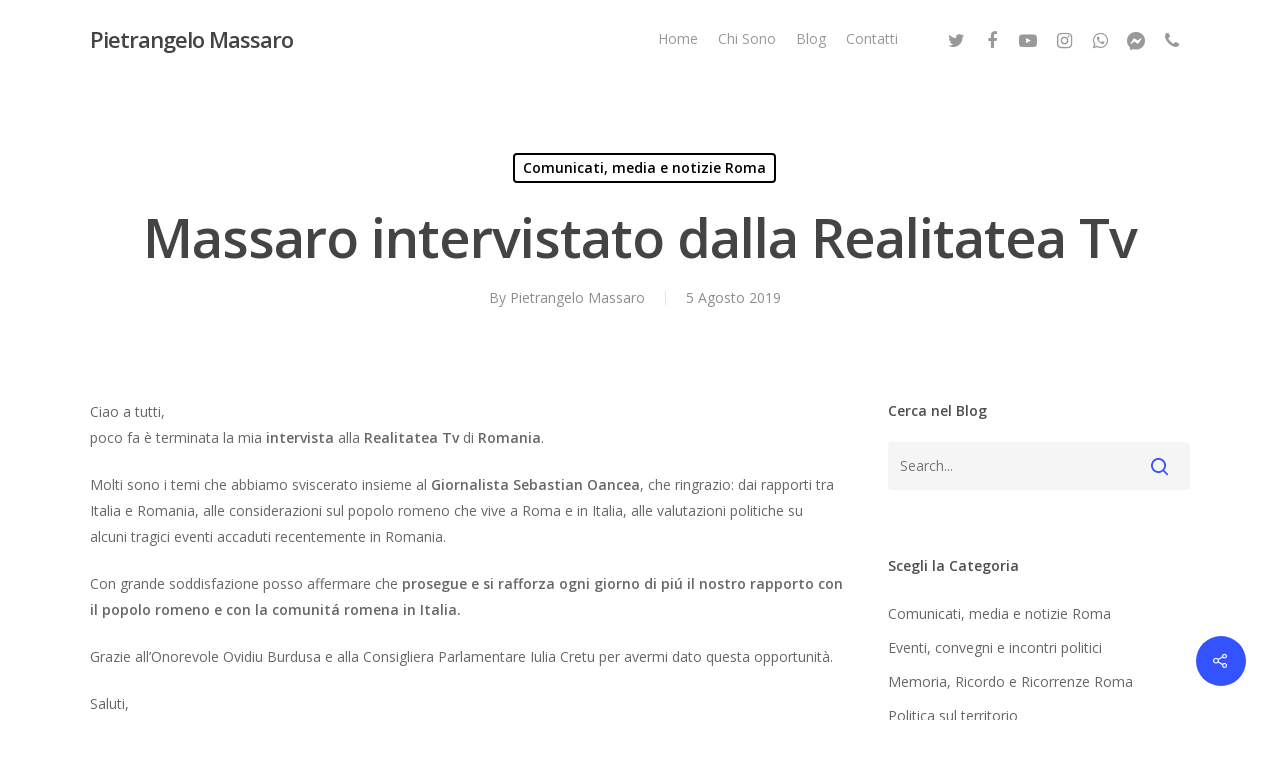

--- FILE ---
content_type: text/html; charset=UTF-8
request_url: https://www.pietrangelomassaro.it/intervistarealitateatv-realitateatv-romania/
body_size: 12897
content:
<!DOCTYPE html>

<html lang="it-IT" class="no-js">
<head>
	
	<meta charset="UTF-8">
	
	<meta name="viewport" content="width=device-width, initial-scale=1, maximum-scale=1, user-scalable=0" /><meta name='robots' content='index, follow, max-image-preview:large, max-snippet:-1, max-video-preview:-1' />
	<style>img:is([sizes="auto" i], [sizes^="auto," i]) { contain-intrinsic-size: 3000px 1500px }</style>
	
	<!-- This site is optimized with the Yoast SEO plugin v26.2 - https://yoast.com/wordpress/plugins/seo/ -->
	<title>Massaro intervistato dalla Realitatea Tv | Pietrangelo Massaro</title>
	<meta name="description" content="Intervista di Pietrangelo Massaro alla Realitatea Tv di Romania. Temi trattati: rapporti Italia Romania, comunità romena a Roma e in Italia." />
	<link rel="canonical" href="https://www.pietrangelomassaro.it/intervistarealitateatv-realitateatv-romania/" />
	<meta property="og:locale" content="it_IT" />
	<meta property="og:type" content="article" />
	<meta property="og:title" content="Massaro intervistato dalla Realitatea Tv | Pietrangelo Massaro" />
	<meta property="og:description" content="Intervista di Pietrangelo Massaro alla Realitatea Tv di Romania. Temi trattati: rapporti Italia Romania, comunità romena a Roma e in Italia." />
	<meta property="og:url" content="https://www.pietrangelomassaro.it/intervistarealitateatv-realitateatv-romania/" />
	<meta property="og:site_name" content="Pietrangelo Massaro" />
	<meta property="article:published_time" content="2019-08-05T14:52:38+00:00" />
	<meta property="article:modified_time" content="2020-12-14T06:29:28+00:00" />
	<meta property="og:image" content="https://www.pietrangelomassaro.it/wp-content/uploads/2019/08/Foto-Massaro-intervista-Realitatea-Tv-FILEminimizer.jpg" />
	<meta property="og:image:width" content="640" />
	<meta property="og:image:height" content="480" />
	<meta property="og:image:type" content="image/jpeg" />
	<meta name="author" content="Pietrangelo Massaro" />
	<meta name="twitter:card" content="summary_large_image" />
	<meta name="twitter:creator" content="@MassaroPiet" />
	<meta name="twitter:site" content="@MassaroPiet" />
	<meta name="twitter:label1" content="Scritto da" />
	<meta name="twitter:data1" content="Pietrangelo Massaro" />
	<meta name="twitter:label2" content="Tempo di lettura stimato" />
	<meta name="twitter:data2" content="1 minuto" />
	<!-- / Yoast SEO plugin. -->


<link rel='dns-prefetch' href='//fonts.googleapis.com' />
<link rel="alternate" type="application/rss+xml" title="Pietrangelo Massaro &raquo; Feed" href="https://www.pietrangelomassaro.it/feed/" />
<link rel="alternate" type="application/rss+xml" title="Pietrangelo Massaro &raquo; Feed dei commenti" href="https://www.pietrangelomassaro.it/comments/feed/" />
<link rel="alternate" type="text/calendar" title="Pietrangelo Massaro &raquo; iCal Feed" href="https://www.pietrangelomassaro.it/events/?ical=1" />
<script type="text/javascript">
/* <![CDATA[ */
window._wpemojiSettings = {"baseUrl":"https:\/\/s.w.org\/images\/core\/emoji\/16.0.1\/72x72\/","ext":".png","svgUrl":"https:\/\/s.w.org\/images\/core\/emoji\/16.0.1\/svg\/","svgExt":".svg","source":{"concatemoji":"https:\/\/www.pietrangelomassaro.it\/wp-includes\/js\/wp-emoji-release.min.js?ver=6.8.3"}};
/*! This file is auto-generated */
!function(s,n){var o,i,e;function c(e){try{var t={supportTests:e,timestamp:(new Date).valueOf()};sessionStorage.setItem(o,JSON.stringify(t))}catch(e){}}function p(e,t,n){e.clearRect(0,0,e.canvas.width,e.canvas.height),e.fillText(t,0,0);var t=new Uint32Array(e.getImageData(0,0,e.canvas.width,e.canvas.height).data),a=(e.clearRect(0,0,e.canvas.width,e.canvas.height),e.fillText(n,0,0),new Uint32Array(e.getImageData(0,0,e.canvas.width,e.canvas.height).data));return t.every(function(e,t){return e===a[t]})}function u(e,t){e.clearRect(0,0,e.canvas.width,e.canvas.height),e.fillText(t,0,0);for(var n=e.getImageData(16,16,1,1),a=0;a<n.data.length;a++)if(0!==n.data[a])return!1;return!0}function f(e,t,n,a){switch(t){case"flag":return n(e,"\ud83c\udff3\ufe0f\u200d\u26a7\ufe0f","\ud83c\udff3\ufe0f\u200b\u26a7\ufe0f")?!1:!n(e,"\ud83c\udde8\ud83c\uddf6","\ud83c\udde8\u200b\ud83c\uddf6")&&!n(e,"\ud83c\udff4\udb40\udc67\udb40\udc62\udb40\udc65\udb40\udc6e\udb40\udc67\udb40\udc7f","\ud83c\udff4\u200b\udb40\udc67\u200b\udb40\udc62\u200b\udb40\udc65\u200b\udb40\udc6e\u200b\udb40\udc67\u200b\udb40\udc7f");case"emoji":return!a(e,"\ud83e\udedf")}return!1}function g(e,t,n,a){var r="undefined"!=typeof WorkerGlobalScope&&self instanceof WorkerGlobalScope?new OffscreenCanvas(300,150):s.createElement("canvas"),o=r.getContext("2d",{willReadFrequently:!0}),i=(o.textBaseline="top",o.font="600 32px Arial",{});return e.forEach(function(e){i[e]=t(o,e,n,a)}),i}function t(e){var t=s.createElement("script");t.src=e,t.defer=!0,s.head.appendChild(t)}"undefined"!=typeof Promise&&(o="wpEmojiSettingsSupports",i=["flag","emoji"],n.supports={everything:!0,everythingExceptFlag:!0},e=new Promise(function(e){s.addEventListener("DOMContentLoaded",e,{once:!0})}),new Promise(function(t){var n=function(){try{var e=JSON.parse(sessionStorage.getItem(o));if("object"==typeof e&&"number"==typeof e.timestamp&&(new Date).valueOf()<e.timestamp+604800&&"object"==typeof e.supportTests)return e.supportTests}catch(e){}return null}();if(!n){if("undefined"!=typeof Worker&&"undefined"!=typeof OffscreenCanvas&&"undefined"!=typeof URL&&URL.createObjectURL&&"undefined"!=typeof Blob)try{var e="postMessage("+g.toString()+"("+[JSON.stringify(i),f.toString(),p.toString(),u.toString()].join(",")+"));",a=new Blob([e],{type:"text/javascript"}),r=new Worker(URL.createObjectURL(a),{name:"wpTestEmojiSupports"});return void(r.onmessage=function(e){c(n=e.data),r.terminate(),t(n)})}catch(e){}c(n=g(i,f,p,u))}t(n)}).then(function(e){for(var t in e)n.supports[t]=e[t],n.supports.everything=n.supports.everything&&n.supports[t],"flag"!==t&&(n.supports.everythingExceptFlag=n.supports.everythingExceptFlag&&n.supports[t]);n.supports.everythingExceptFlag=n.supports.everythingExceptFlag&&!n.supports.flag,n.DOMReady=!1,n.readyCallback=function(){n.DOMReady=!0}}).then(function(){return e}).then(function(){var e;n.supports.everything||(n.readyCallback(),(e=n.source||{}).concatemoji?t(e.concatemoji):e.wpemoji&&e.twemoji&&(t(e.twemoji),t(e.wpemoji)))}))}((window,document),window._wpemojiSettings);
/* ]]> */
</script>
<link rel='stylesheet' id='twb-open-sans-css' href='https://fonts.googleapis.com/css?family=Open+Sans%3A300%2C400%2C500%2C600%2C700%2C800&#038;display=swap&#038;ver=6.8.3' type='text/css' media='all' />
<link rel='stylesheet' id='twb-global-css' href='https://www.pietrangelomassaro.it/wp-content/plugins/wd-instagram-feed/booster/assets/css/global.css?ver=1.0.0' type='text/css' media='all' />
<style id='wp-emoji-styles-inline-css' type='text/css'>

	img.wp-smiley, img.emoji {
		display: inline !important;
		border: none !important;
		box-shadow: none !important;
		height: 1em !important;
		width: 1em !important;
		margin: 0 0.07em !important;
		vertical-align: -0.1em !important;
		background: none !important;
		padding: 0 !important;
	}
</style>
<link rel='stylesheet' id='wp-block-library-css' href='https://www.pietrangelomassaro.it/wp-includes/css/dist/block-library/style.min.css?ver=6.8.3' type='text/css' media='all' />
<style id='classic-theme-styles-inline-css' type='text/css'>
/*! This file is auto-generated */
.wp-block-button__link{color:#fff;background-color:#32373c;border-radius:9999px;box-shadow:none;text-decoration:none;padding:calc(.667em + 2px) calc(1.333em + 2px);font-size:1.125em}.wp-block-file__button{background:#32373c;color:#fff;text-decoration:none}
</style>
<style id='global-styles-inline-css' type='text/css'>
:root{--wp--preset--aspect-ratio--square: 1;--wp--preset--aspect-ratio--4-3: 4/3;--wp--preset--aspect-ratio--3-4: 3/4;--wp--preset--aspect-ratio--3-2: 3/2;--wp--preset--aspect-ratio--2-3: 2/3;--wp--preset--aspect-ratio--16-9: 16/9;--wp--preset--aspect-ratio--9-16: 9/16;--wp--preset--color--black: #000000;--wp--preset--color--cyan-bluish-gray: #abb8c3;--wp--preset--color--white: #ffffff;--wp--preset--color--pale-pink: #f78da7;--wp--preset--color--vivid-red: #cf2e2e;--wp--preset--color--luminous-vivid-orange: #ff6900;--wp--preset--color--luminous-vivid-amber: #fcb900;--wp--preset--color--light-green-cyan: #7bdcb5;--wp--preset--color--vivid-green-cyan: #00d084;--wp--preset--color--pale-cyan-blue: #8ed1fc;--wp--preset--color--vivid-cyan-blue: #0693e3;--wp--preset--color--vivid-purple: #9b51e0;--wp--preset--gradient--vivid-cyan-blue-to-vivid-purple: linear-gradient(135deg,rgba(6,147,227,1) 0%,rgb(155,81,224) 100%);--wp--preset--gradient--light-green-cyan-to-vivid-green-cyan: linear-gradient(135deg,rgb(122,220,180) 0%,rgb(0,208,130) 100%);--wp--preset--gradient--luminous-vivid-amber-to-luminous-vivid-orange: linear-gradient(135deg,rgba(252,185,0,1) 0%,rgba(255,105,0,1) 100%);--wp--preset--gradient--luminous-vivid-orange-to-vivid-red: linear-gradient(135deg,rgba(255,105,0,1) 0%,rgb(207,46,46) 100%);--wp--preset--gradient--very-light-gray-to-cyan-bluish-gray: linear-gradient(135deg,rgb(238,238,238) 0%,rgb(169,184,195) 100%);--wp--preset--gradient--cool-to-warm-spectrum: linear-gradient(135deg,rgb(74,234,220) 0%,rgb(151,120,209) 20%,rgb(207,42,186) 40%,rgb(238,44,130) 60%,rgb(251,105,98) 80%,rgb(254,248,76) 100%);--wp--preset--gradient--blush-light-purple: linear-gradient(135deg,rgb(255,206,236) 0%,rgb(152,150,240) 100%);--wp--preset--gradient--blush-bordeaux: linear-gradient(135deg,rgb(254,205,165) 0%,rgb(254,45,45) 50%,rgb(107,0,62) 100%);--wp--preset--gradient--luminous-dusk: linear-gradient(135deg,rgb(255,203,112) 0%,rgb(199,81,192) 50%,rgb(65,88,208) 100%);--wp--preset--gradient--pale-ocean: linear-gradient(135deg,rgb(255,245,203) 0%,rgb(182,227,212) 50%,rgb(51,167,181) 100%);--wp--preset--gradient--electric-grass: linear-gradient(135deg,rgb(202,248,128) 0%,rgb(113,206,126) 100%);--wp--preset--gradient--midnight: linear-gradient(135deg,rgb(2,3,129) 0%,rgb(40,116,252) 100%);--wp--preset--font-size--small: 13px;--wp--preset--font-size--medium: 20px;--wp--preset--font-size--large: 36px;--wp--preset--font-size--x-large: 42px;--wp--preset--spacing--20: 0.44rem;--wp--preset--spacing--30: 0.67rem;--wp--preset--spacing--40: 1rem;--wp--preset--spacing--50: 1.5rem;--wp--preset--spacing--60: 2.25rem;--wp--preset--spacing--70: 3.38rem;--wp--preset--spacing--80: 5.06rem;--wp--preset--shadow--natural: 6px 6px 9px rgba(0, 0, 0, 0.2);--wp--preset--shadow--deep: 12px 12px 50px rgba(0, 0, 0, 0.4);--wp--preset--shadow--sharp: 6px 6px 0px rgba(0, 0, 0, 0.2);--wp--preset--shadow--outlined: 6px 6px 0px -3px rgba(255, 255, 255, 1), 6px 6px rgba(0, 0, 0, 1);--wp--preset--shadow--crisp: 6px 6px 0px rgba(0, 0, 0, 1);}:where(.is-layout-flex){gap: 0.5em;}:where(.is-layout-grid){gap: 0.5em;}body .is-layout-flex{display: flex;}.is-layout-flex{flex-wrap: wrap;align-items: center;}.is-layout-flex > :is(*, div){margin: 0;}body .is-layout-grid{display: grid;}.is-layout-grid > :is(*, div){margin: 0;}:where(.wp-block-columns.is-layout-flex){gap: 2em;}:where(.wp-block-columns.is-layout-grid){gap: 2em;}:where(.wp-block-post-template.is-layout-flex){gap: 1.25em;}:where(.wp-block-post-template.is-layout-grid){gap: 1.25em;}.has-black-color{color: var(--wp--preset--color--black) !important;}.has-cyan-bluish-gray-color{color: var(--wp--preset--color--cyan-bluish-gray) !important;}.has-white-color{color: var(--wp--preset--color--white) !important;}.has-pale-pink-color{color: var(--wp--preset--color--pale-pink) !important;}.has-vivid-red-color{color: var(--wp--preset--color--vivid-red) !important;}.has-luminous-vivid-orange-color{color: var(--wp--preset--color--luminous-vivid-orange) !important;}.has-luminous-vivid-amber-color{color: var(--wp--preset--color--luminous-vivid-amber) !important;}.has-light-green-cyan-color{color: var(--wp--preset--color--light-green-cyan) !important;}.has-vivid-green-cyan-color{color: var(--wp--preset--color--vivid-green-cyan) !important;}.has-pale-cyan-blue-color{color: var(--wp--preset--color--pale-cyan-blue) !important;}.has-vivid-cyan-blue-color{color: var(--wp--preset--color--vivid-cyan-blue) !important;}.has-vivid-purple-color{color: var(--wp--preset--color--vivid-purple) !important;}.has-black-background-color{background-color: var(--wp--preset--color--black) !important;}.has-cyan-bluish-gray-background-color{background-color: var(--wp--preset--color--cyan-bluish-gray) !important;}.has-white-background-color{background-color: var(--wp--preset--color--white) !important;}.has-pale-pink-background-color{background-color: var(--wp--preset--color--pale-pink) !important;}.has-vivid-red-background-color{background-color: var(--wp--preset--color--vivid-red) !important;}.has-luminous-vivid-orange-background-color{background-color: var(--wp--preset--color--luminous-vivid-orange) !important;}.has-luminous-vivid-amber-background-color{background-color: var(--wp--preset--color--luminous-vivid-amber) !important;}.has-light-green-cyan-background-color{background-color: var(--wp--preset--color--light-green-cyan) !important;}.has-vivid-green-cyan-background-color{background-color: var(--wp--preset--color--vivid-green-cyan) !important;}.has-pale-cyan-blue-background-color{background-color: var(--wp--preset--color--pale-cyan-blue) !important;}.has-vivid-cyan-blue-background-color{background-color: var(--wp--preset--color--vivid-cyan-blue) !important;}.has-vivid-purple-background-color{background-color: var(--wp--preset--color--vivid-purple) !important;}.has-black-border-color{border-color: var(--wp--preset--color--black) !important;}.has-cyan-bluish-gray-border-color{border-color: var(--wp--preset--color--cyan-bluish-gray) !important;}.has-white-border-color{border-color: var(--wp--preset--color--white) !important;}.has-pale-pink-border-color{border-color: var(--wp--preset--color--pale-pink) !important;}.has-vivid-red-border-color{border-color: var(--wp--preset--color--vivid-red) !important;}.has-luminous-vivid-orange-border-color{border-color: var(--wp--preset--color--luminous-vivid-orange) !important;}.has-luminous-vivid-amber-border-color{border-color: var(--wp--preset--color--luminous-vivid-amber) !important;}.has-light-green-cyan-border-color{border-color: var(--wp--preset--color--light-green-cyan) !important;}.has-vivid-green-cyan-border-color{border-color: var(--wp--preset--color--vivid-green-cyan) !important;}.has-pale-cyan-blue-border-color{border-color: var(--wp--preset--color--pale-cyan-blue) !important;}.has-vivid-cyan-blue-border-color{border-color: var(--wp--preset--color--vivid-cyan-blue) !important;}.has-vivid-purple-border-color{border-color: var(--wp--preset--color--vivid-purple) !important;}.has-vivid-cyan-blue-to-vivid-purple-gradient-background{background: var(--wp--preset--gradient--vivid-cyan-blue-to-vivid-purple) !important;}.has-light-green-cyan-to-vivid-green-cyan-gradient-background{background: var(--wp--preset--gradient--light-green-cyan-to-vivid-green-cyan) !important;}.has-luminous-vivid-amber-to-luminous-vivid-orange-gradient-background{background: var(--wp--preset--gradient--luminous-vivid-amber-to-luminous-vivid-orange) !important;}.has-luminous-vivid-orange-to-vivid-red-gradient-background{background: var(--wp--preset--gradient--luminous-vivid-orange-to-vivid-red) !important;}.has-very-light-gray-to-cyan-bluish-gray-gradient-background{background: var(--wp--preset--gradient--very-light-gray-to-cyan-bluish-gray) !important;}.has-cool-to-warm-spectrum-gradient-background{background: var(--wp--preset--gradient--cool-to-warm-spectrum) !important;}.has-blush-light-purple-gradient-background{background: var(--wp--preset--gradient--blush-light-purple) !important;}.has-blush-bordeaux-gradient-background{background: var(--wp--preset--gradient--blush-bordeaux) !important;}.has-luminous-dusk-gradient-background{background: var(--wp--preset--gradient--luminous-dusk) !important;}.has-pale-ocean-gradient-background{background: var(--wp--preset--gradient--pale-ocean) !important;}.has-electric-grass-gradient-background{background: var(--wp--preset--gradient--electric-grass) !important;}.has-midnight-gradient-background{background: var(--wp--preset--gradient--midnight) !important;}.has-small-font-size{font-size: var(--wp--preset--font-size--small) !important;}.has-medium-font-size{font-size: var(--wp--preset--font-size--medium) !important;}.has-large-font-size{font-size: var(--wp--preset--font-size--large) !important;}.has-x-large-font-size{font-size: var(--wp--preset--font-size--x-large) !important;}
:where(.wp-block-post-template.is-layout-flex){gap: 1.25em;}:where(.wp-block-post-template.is-layout-grid){gap: 1.25em;}
:where(.wp-block-columns.is-layout-flex){gap: 2em;}:where(.wp-block-columns.is-layout-grid){gap: 2em;}
:root :where(.wp-block-pullquote){font-size: 1.5em;line-height: 1.6;}
</style>
<link rel='stylesheet' id='fvp-frontend-css' href='https://www.pietrangelomassaro.it/wp-content/plugins/featured-video-plus/styles/frontend.css?ver=2.3.3' type='text/css' media='all' />
<link rel='stylesheet' id='salient-social-css' href='https://www.pietrangelomassaro.it/wp-content/plugins/salient-social/css/style.css?ver=1.1' type='text/css' media='all' />
<style id='salient-social-inline-css' type='text/css'>

  .sharing-default-minimal .nectar-love.loved,
  body .nectar-social[data-color-override="override"].fixed > a:before, 
  body .nectar-social[data-color-override="override"].fixed .nectar-social-inner a,
  .sharing-default-minimal .nectar-social[data-color-override="override"] .nectar-social-inner a:hover {
    background-color: #3452ff;
  }
  .nectar-social.hover .nectar-love.loved,
  .nectar-social.hover > .nectar-love-button a:hover,
  .nectar-social[data-color-override="override"].hover > div a:hover,
  #single-below-header .nectar-social[data-color-override="override"].hover > div a:hover,
  .nectar-social[data-color-override="override"].hover .share-btn:hover,
  .sharing-default-minimal .nectar-social[data-color-override="override"] .nectar-social-inner a {
    border-color: #3452ff;
  }
  #single-below-header .nectar-social.hover .nectar-love.loved i,
  #single-below-header .nectar-social.hover[data-color-override="override"] a:hover,
  #single-below-header .nectar-social.hover[data-color-override="override"] a:hover i,
  #single-below-header .nectar-social.hover .nectar-love-button a:hover i,
  .nectar-love:hover i,
  .hover .nectar-love:hover .total_loves,
  .nectar-love.loved i,
  .nectar-social.hover .nectar-love.loved .total_loves,
  .nectar-social.hover .share-btn:hover, 
  .nectar-social[data-color-override="override"].hover .nectar-social-inner a:hover,
  .nectar-social[data-color-override="override"].hover > div:hover span,
  .sharing-default-minimal .nectar-social[data-color-override="override"] .nectar-social-inner a:not(:hover) i,
  .sharing-default-minimal .nectar-social[data-color-override="override"] .nectar-social-inner a:not(:hover) {
    color: #3452ff;
  }
</style>
<link rel='stylesheet' id='font-awesome-css' href='https://www.pietrangelomassaro.it/wp-content/themes/salient/css/font-awesome.min.css?ver=4.6.4' type='text/css' media='all' />
<link rel='stylesheet' id='salient-grid-system-css' href='https://www.pietrangelomassaro.it/wp-content/themes/salient/css/grid-system.css?ver=12.1.3' type='text/css' media='all' />
<link rel='stylesheet' id='main-styles-css' href='https://www.pietrangelomassaro.it/wp-content/themes/salient/css/style.css?ver=12.1.3' type='text/css' media='all' />
<link rel='stylesheet' id='nectar-single-styles-css' href='https://www.pietrangelomassaro.it/wp-content/themes/salient/css/single.css?ver=12.1.3' type='text/css' media='all' />
<link rel='stylesheet' id='nectar-element-recent-posts-css' href='https://www.pietrangelomassaro.it/wp-content/themes/salient/css/elements/element-recent-posts.css?ver=12.1.3' type='text/css' media='all' />
<link rel='stylesheet' id='fancyBox-css' href='https://www.pietrangelomassaro.it/wp-content/themes/salient/css/plugins/jquery.fancybox.css?ver=3.3.1' type='text/css' media='all' />
<link rel='stylesheet' id='nectar_default_font_open_sans-css' href='https://fonts.googleapis.com/css?family=Open+Sans%3A300%2C400%2C600%2C700&#038;subset=latin%2Clatin-ext' type='text/css' media='all' />
<link rel='stylesheet' id='responsive-css' href='https://www.pietrangelomassaro.it/wp-content/themes/salient/css/responsive.css?ver=12.1.3' type='text/css' media='all' />
<link rel='stylesheet' id='skin-material-css' href='https://www.pietrangelomassaro.it/wp-content/themes/salient/css/skin-material.css?ver=12.1.3' type='text/css' media='all' />
<link rel='stylesheet' id='dynamic-css-css' href='https://www.pietrangelomassaro.it/wp-content/themes/salient/css/salient-dynamic-styles.css?ver=63765' type='text/css' media='all' />
<style id='dynamic-css-inline-css' type='text/css'>
#page-header-bg h1,#page-header-bg .subheader,.nectar-box-roll .overlaid-content h1,.nectar-box-roll .overlaid-content .subheader,#page-header-bg #portfolio-nav a i,body .section-title #portfolio-nav a:hover i,.page-header-no-bg h1,.page-header-no-bg span,#page-header-bg #portfolio-nav a i,#page-header-bg span,#page-header-bg #single-below-header a:hover,#page-header-bg #single-below-header a:focus,#page-header-bg.fullscreen-header .author-section a{color:#ffffff!important;}body #page-header-bg .pinterest-share i,body #page-header-bg .facebook-share i,body #page-header-bg .linkedin-share i,body #page-header-bg .twitter-share i,body #page-header-bg .google-plus-share i,body #page-header-bg .icon-salient-heart,body #page-header-bg .icon-salient-heart-2{color:#ffffff;}#page-header-bg[data-post-hs="default_minimal"] .inner-wrap > a:not(:hover){color:#ffffff;border-color:rgba(255,255,255,0.4);}.single #page-header-bg #single-below-header > span{border-color:rgba(255,255,255,0.4);}body .section-title #portfolio-nav a:hover i{opacity:0.75;}.single #page-header-bg .blog-title #single-meta .nectar-social.hover > div a,.single #page-header-bg .blog-title #single-meta > div a,.single #page-header-bg .blog-title #single-meta ul .n-shortcode a,#page-header-bg .blog-title #single-meta .nectar-social.hover .share-btn{border-color:rgba(255,255,255,0.4);}.single #page-header-bg .blog-title #single-meta .nectar-social.hover > div a:hover,#page-header-bg .blog-title #single-meta .nectar-social.hover .share-btn:hover,.single #page-header-bg .blog-title #single-meta div > a:hover,.single #page-header-bg .blog-title #single-meta ul .n-shortcode a:hover,.single #page-header-bg .blog-title #single-meta ul li:not(.meta-share-count):hover > a{border-color:rgba(255,255,255,1);}.single #page-header-bg #single-meta div span,.single #page-header-bg #single-meta > div a,.single #page-header-bg #single-meta > div i{color:#ffffff!important;}.single #page-header-bg #single-meta ul .meta-share-count .nectar-social a i{color:rgba(255,255,255,0.7)!important;}.single #page-header-bg #single-meta ul .meta-share-count .nectar-social a:hover i{color:rgba(255,255,255,1)!important;}@media only screen and (min-width:1000px){body #ajax-content-wrap.no-scroll{min-height:calc(100vh - 78px);height:calc(100vh - 78px)!important;}}@media only screen and (min-width:1000px){#page-header-wrap.fullscreen-header,#page-header-wrap.fullscreen-header #page-header-bg,html:not(.nectar-box-roll-loaded) .nectar-box-roll > #page-header-bg.fullscreen-header,.nectar_fullscreen_zoom_recent_projects,#nectar_fullscreen_rows:not(.afterLoaded) > div{height:calc(100vh - 77px);}.wpb_row.vc_row-o-full-height.top-level,.wpb_row.vc_row-o-full-height.top-level > .col.span_12{min-height:calc(100vh - 77px);}html:not(.nectar-box-roll-loaded) .nectar-box-roll > #page-header-bg.fullscreen-header{top:78px;}.nectar-slider-wrap[data-fullscreen="true"]:not(.loaded),.nectar-slider-wrap[data-fullscreen="true"]:not(.loaded) .swiper-container{height:calc(100vh - 76px)!important;}.admin-bar .nectar-slider-wrap[data-fullscreen="true"]:not(.loaded),.admin-bar .nectar-slider-wrap[data-fullscreen="true"]:not(.loaded) .swiper-container{height:calc(100vh - 76px - 32px)!important;}}#nectar_fullscreen_rows{background-color:;}
</style>
<script type="text/javascript" src="https://www.pietrangelomassaro.it/wp-includes/js/jquery/jquery.min.js?ver=3.7.1" id="jquery-core-js"></script>
<script type="text/javascript" src="https://www.pietrangelomassaro.it/wp-includes/js/jquery/jquery-migrate.min.js?ver=3.4.1" id="jquery-migrate-js"></script>
<script type="text/javascript" src="https://www.pietrangelomassaro.it/wp-content/plugins/wd-instagram-feed/booster/assets/js/circle-progress.js?ver=1.2.2" id="twb-circle-js"></script>
<script type="text/javascript" id="twb-global-js-extra">
/* <![CDATA[ */
var twb = {"nonce":"6fb053bba9","ajax_url":"https:\/\/www.pietrangelomassaro.it\/wp-admin\/admin-ajax.php","plugin_url":"https:\/\/www.pietrangelomassaro.it\/wp-content\/plugins\/wd-instagram-feed\/booster","href":"https:\/\/www.pietrangelomassaro.it\/wp-admin\/admin.php?page=twb_instagram-feed"};
var twb = {"nonce":"6fb053bba9","ajax_url":"https:\/\/www.pietrangelomassaro.it\/wp-admin\/admin-ajax.php","plugin_url":"https:\/\/www.pietrangelomassaro.it\/wp-content\/plugins\/wd-instagram-feed\/booster","href":"https:\/\/www.pietrangelomassaro.it\/wp-admin\/admin.php?page=twb_instagram-feed"};
/* ]]> */
</script>
<script type="text/javascript" src="https://www.pietrangelomassaro.it/wp-content/plugins/wd-instagram-feed/booster/assets/js/global.js?ver=1.0.0" id="twb-global-js"></script>
<script type="text/javascript" src="https://www.pietrangelomassaro.it/wp-content/plugins/featured-video-plus/js/jquery.fitvids.min.js?ver=master-2015-08" id="jquery.fitvids-js"></script>
<script type="text/javascript" id="fvp-frontend-js-extra">
/* <![CDATA[ */
var fvpdata = {"ajaxurl":"https:\/\/www.pietrangelomassaro.it\/wp-admin\/admin-ajax.php","nonce":"572607ada0","fitvids":"1","dynamic":"","overlay":"","opacity":"0.75","color":"b","width":"640"};
/* ]]> */
</script>
<script type="text/javascript" src="https://www.pietrangelomassaro.it/wp-content/plugins/featured-video-plus/js/frontend.min.js?ver=2.3.3" id="fvp-frontend-js"></script>
<link rel="https://api.w.org/" href="https://www.pietrangelomassaro.it/wp-json/" /><link rel="alternate" title="JSON" type="application/json" href="https://www.pietrangelomassaro.it/wp-json/wp/v2/posts/2668" /><link rel="EditURI" type="application/rsd+xml" title="RSD" href="https://www.pietrangelomassaro.it/xmlrpc.php?rsd" />
<meta name="generator" content="WordPress 6.8.3" />
<link rel='shortlink' href='https://www.pietrangelomassaro.it/?p=2668' />
<link rel="alternate" title="oEmbed (JSON)" type="application/json+oembed" href="https://www.pietrangelomassaro.it/wp-json/oembed/1.0/embed?url=https%3A%2F%2Fwww.pietrangelomassaro.it%2Fintervistarealitateatv-realitateatv-romania%2F" />
<link rel="alternate" title="oEmbed (XML)" type="text/xml+oembed" href="https://www.pietrangelomassaro.it/wp-json/oembed/1.0/embed?url=https%3A%2F%2Fwww.pietrangelomassaro.it%2Fintervistarealitateatv-realitateatv-romania%2F&#038;format=xml" />

		<!-- Google Tag Manager -->
		<script>(function(w,d,s,l,i){w[l]=w[l]||[];w[l].push({'gtm.start':new Date().getTime(),event:'gtm.js'});var f=d.getElementsByTagName(s)[0],j=d.createElement(s);j.async=true;j.src="https://baxqmjjo.euo.stape.net/CLjbaxqmjjo.js?"+i;f.parentNode.insertBefore(j,f);})(window,document,'script','dataLayer','lc=aWQ9R1RNLU43NFdOSEM3&amp;sort=desc');</script>
		<!-- End Google Tag Manager -->
		<meta name="tec-api-version" content="v1"><meta name="tec-api-origin" content="https://www.pietrangelomassaro.it"><link rel="alternate" href="https://www.pietrangelomassaro.it/wp-json/tribe/events/v1/" /><script type="text/javascript"> var root = document.getElementsByTagName( "html" )[0]; root.setAttribute( "class", "js" ); </script><meta name="generator" content="Powered by WPBakery Page Builder - drag and drop page builder for WordPress."/>
<link rel="icon" href="https://www.pietrangelomassaro.it/wp-content/uploads/2018/09/cropped-pitrangelo_massaro_512x512-32x32.png" sizes="32x32" />
<link rel="icon" href="https://www.pietrangelomassaro.it/wp-content/uploads/2018/09/cropped-pitrangelo_massaro_512x512-192x192.png" sizes="192x192" />
<link rel="apple-touch-icon" href="https://www.pietrangelomassaro.it/wp-content/uploads/2018/09/cropped-pitrangelo_massaro_512x512-180x180.png" />
<meta name="msapplication-TileImage" content="https://www.pietrangelomassaro.it/wp-content/uploads/2018/09/cropped-pitrangelo_massaro_512x512-270x270.png" />
<noscript><style> .wpb_animate_when_almost_visible { opacity: 1; }</style></noscript>	
</head>


<body class="wp-singular post-template-default single single-post postid-2668 single-format-standard wp-theme-salient tribe-no-js page-template-salient material wpb-js-composer js-comp-ver-6.4.1 vc_responsive" data-footer-reveal="false" data-footer-reveal-shadow="none" data-header-format="default" data-body-border="off" data-boxed-style="" data-header-breakpoint="1000" data-dropdown-style="minimal" data-cae="easeOutCubic" data-cad="750" data-megamenu-width="contained" data-aie="none" data-ls="fancybox" data-apte="standard" data-hhun="0" data-fancy-form-rcs="default" data-form-style="default" data-form-submit="regular" data-is="minimal" data-button-style="slightly_rounded_shadow" data-user-account-button="false" data-flex-cols="true" data-col-gap="default" data-header-inherit-rc="false" data-header-search="false" data-animated-anchors="true" data-ajax-transitions="false" data-full-width-header="false" data-slide-out-widget-area="true" data-slide-out-widget-area-style="slide-out-from-right" data-user-set-ocm="off" data-loading-animation="none" data-bg-header="false" data-responsive="1" data-ext-responsive="true" data-header-resize="1" data-header-color="light" data-transparent-header="false" data-cart="false" data-remove-m-parallax="" data-remove-m-video-bgs="" data-m-animate="0" data-force-header-trans-color="light" data-smooth-scrolling="0" data-permanent-transparent="false" >
	
	<script type="text/javascript"> if(navigator.userAgent.match(/(Android|iPod|iPhone|iPad|BlackBerry|IEMobile|Opera Mini)/)) { document.body.className += " using-mobile-browser "; } </script><div class="ocm-effect-wrap"><div class="ocm-effect-wrap-inner">	
	<div id="header-space"  data-header-mobile-fixed='1'></div> 
	
		
	<div id="header-outer" data-has-menu="true" data-has-buttons="no" data-header-button_style="default" data-using-pr-menu="false" data-mobile-fixed="1" data-ptnm="false" data-lhe="animated_underline" data-user-set-bg="#ffffff" data-format="default" data-permanent-transparent="false" data-megamenu-rt="0" data-remove-fixed="0" data-header-resize="1" data-cart="false" data-transparency-option="0" data-box-shadow="large" data-shrink-num="6" data-using-secondary="0" data-using-logo="0" data-logo-height="30" data-m-logo-height="24" data-padding="28" data-full-width="false" data-condense="false" >
		
		
<div id="search-outer" class="nectar">
	<div id="search">
		<div class="container">
			 <div id="search-box">
				 <div class="inner-wrap">
					 <div class="col span_12">
						  <form role="search" action="https://www.pietrangelomassaro.it/" method="GET">
														 <input type="text" name="s"  value="" placeholder="Search" /> 
							 								
						<span>Hit enter to search or ESC to close</span>						</form>
					</div><!--/span_12-->
				</div><!--/inner-wrap-->
			 </div><!--/search-box-->
			 <div id="close"><a href="#">
				<span class="close-wrap"> <span class="close-line close-line1"></span> <span class="close-line close-line2"></span> </span>				 </a></div>
		 </div><!--/container-->
	</div><!--/search-->
</div><!--/search-outer-->

<header id="top">
	<div class="container">
		<div class="row">
			<div class="col span_3">
				<a id="logo" href="https://www.pietrangelomassaro.it" data-supplied-ml-starting-dark="false" data-supplied-ml-starting="false" data-supplied-ml="false" class="no-image">
					Pietrangelo Massaro 
				</a>
				
							</div><!--/span_3-->
			
			<div class="col span_9 col_last">
									<div class="slide-out-widget-area-toggle mobile-icon slide-out-from-right" data-custom-color="false" data-icon-animation="simple-transform">
						<div> <a href="#sidewidgetarea" aria-label="Navigation Menu" aria-expanded="false" class="closed">
							<span aria-hidden="true"> <i class="lines-button x2"> <i class="lines"></i> </i> </span>
						</a></div> 
					</div>
								
									
					<nav>
						
						<ul class="sf-menu">	
							<li id="menu-item-205" class="menu-item menu-item-type-post_type menu-item-object-page menu-item-home menu-item-205"><a href="https://www.pietrangelomassaro.it/">Home</a></li>
<li id="menu-item-240" class="menu-item menu-item-type-post_type menu-item-object-page menu-item-240"><a href="https://www.pietrangelomassaro.it/chi-sono/">Chi Sono</a></li>
<li id="menu-item-207" class="menu-item menu-item-type-post_type menu-item-object-page current_page_parent menu-item-207"><a href="https://www.pietrangelomassaro.it/blog/">Blog</a></li>
<li id="menu-item-241" class="menu-item menu-item-type-post_type menu-item-object-page menu-item-241"><a href="https://www.pietrangelomassaro.it/contatti/">Contatti</a></li>
<li id="social-in-menu" class="button_social_group"><a target="_blank" href="https://twitter.com/MassaroPiet"><i class="fa fa-twitter"></i> </a><a target="_blank" href="https://www.facebook.com/pietrangelomassaro"><i class="fa fa-facebook"></i> </a><a target="_blank" href="https://www.youtube.com/channel/UCC5kK0FG4LjoCD3LNF9c25A"><i class="fa fa-youtube-play"></i> </a><a target="_blank" href="https://www.instagram.com/pietrangelomassaro/"><i class="fa fa-instagram"></i> </a><a target="_blank" href="https://wa.me/393386628935"><i class="fa fa-whatsapp"></i> </a><a target="_blank" href="http://m.me/pietrangelomassaro"><i class="icon-salient-facebook-messenger"></i> </a><a  href="tel:+393386628935"><i class="fa fa-phone"></i> </a></li>						</ul>
						

													<ul class="buttons sf-menu" data-user-set-ocm="off">
								
																
							</ul>
												
					</nav>
					
										
				</div><!--/span_9-->
				
								
			</div><!--/row-->
					</div><!--/container-->
	</header>
		
	</div>
	
		
	<div id="ajax-content-wrap">
		
		

<div class="container-wrap" data-midnight="dark" data-remove-post-date="0" data-remove-post-author="0" data-remove-post-comment-number="1">
	<div class="container main-content">
		
		
	  <div class="row heading-title hentry" data-header-style="default_minimal">
		<div class="col span_12 section-title blog-title">
				 
		  <span class="meta-category">

					<a class="comunicati-media-notizieroma" href="https://www.pietrangelomassaro.it/category/comunicati-media-notizieroma/" alt="View all posts in Comunicati, media e notizie Roma">Comunicati, media e notizie Roma</a>			  </span> 

		  		  <h1 class="entry-title">Massaro intervistato dalla Realitatea Tv</h1>
		   
						<div id="single-below-header" data-hide-on-mobile="false">
				<span class="meta-author vcard author"><span class="fn">By <a href="https://www.pietrangelomassaro.it/author/pietrangelo/" title="Articoli scritti da Pietrangelo Massaro" rel="author">Pietrangelo Massaro</a></span></span><span class="meta-date date published">5 Agosto 2019</span><span class="meta-date date updated rich-snippet-hidden">Dicembre 14th, 2020</span><span class="meta-comment-count"><a href="https://www.pietrangelomassaro.it/intervistarealitateatv-realitateatv-romania/#respond">No Comments</a></span>			</div><!--/single-below-header-->
				</div><!--/section-title-->
	  </div><!--/row-->
	
				
		<div class="row">
			
						
			<div class="post-area col  span_9">
			
			
<article id="post-2668" class="post-2668 post type-post status-publish format-standard has-post-thumbnail category-comunicati-media-notizieroma tag-attualitapoliticanotizieemediaroma tag-comunitaromenaaroma tag-comunitaromenainitalia tag-giornalistasebastianoancea tag-intervistamassaro tag-pietrangelomassaro tag-popoloromeno tag-rapportiitaliaromania tag-realitateatv tag-relazioniinternazionaliedialogointerreligiosoroma">
  
  <div class="inner-wrap">

		<div class="post-content" data-hide-featured-media="1">
      
        <div class="content-inner"><p>Ciao a tutti,<br />
poco fa è terminata la mia <strong>intervista</strong> alla <strong>Realitatea Tv</strong> di <strong>Romania</strong>.</p>
<p>Molti sono i temi che abbiamo sviscerato insieme al <strong>Giornalista Sebastian Oancea</strong>, che ringrazio: dai rapporti tra Italia e Romania, alle considerazioni sul popolo romeno che vive a Roma e in Italia, alle valutazioni politiche su alcuni tragici eventi accaduti recentemente in Romania.</p>
<p>Con grande soddisfazione posso affermare che <strong>prosegue e si rafforza ogni giorno di piú il nostro rapporto con il popolo romeno e con la comunitá romena in Italia.</strong></p>
<p>Grazie all’Onorevole Ovidiu Burdusa e alla Consigliera Parlamentare Iulia Cretu per avermi dato questa opportunità.</p>
<p>Saluti,</p>
<p>Pietrangelo Massaro</p>
<p>#realitateatv #intervistamassaro #italiaromania</p>
</div>        
      </div><!--/post-content-->
      
    </div><!--/inner-wrap-->
    
</article>
		</div><!--/post-area-->
			
							
				<div id="sidebar" data-nectar-ss="false" class="col span_3 col_last">
					<div id="search-5" class="widget widget_search"><h4>Cerca nel Blog</h4><form role="search" method="get" class="search-form" action="https://www.pietrangelomassaro.it/">
	<input type="text" class="search-field" placeholder="Search..." value="" name="s" title="Search for:" />
	<button type="submit" class="search-widget-btn"><span class="normal icon-salient-search" aria-hidden="true"></span><span class="text">Search</span></button>
</form></div><div id="categories-2" class="widget widget_categories"><h4>Scegli la Categoria</h4>
			<ul>
					<li class="cat-item cat-item-1691"><a href="https://www.pietrangelomassaro.it/category/comunicati-media-notizieroma/">Comunicati, media e notizie Roma</a>
</li>
	<li class="cat-item cat-item-1868"><a href="https://www.pietrangelomassaro.it/category/eventipolitici-incontripolitici-convegnipolitici/">Eventi, convegni e incontri politici</a>
</li>
	<li class="cat-item cat-item-1689"><a href="https://www.pietrangelomassaro.it/category/memoria-ricordo-ricorrenzeroma/">Memoria, Ricordo e Ricorrenze Roma</a>
</li>
	<li class="cat-item cat-item-41"><a href="https://www.pietrangelomassaro.it/category/politicasulterritorio/">Politica sul territorio</a>
</li>
	<li class="cat-item cat-item-1681"><a href="https://www.pietrangelomassaro.it/category/prossimeiniziative/">Prossime iniziative</a>
</li>
	<li class="cat-item cat-item-1680"><a href="https://www.pietrangelomassaro.it/category/roma-e-il-bello-che-ce/">Roma e il bello che c&#039;è</a>
</li>
	<li class="cat-item cat-item-29"><a href="https://www.pietrangelomassaro.it/category/scuola-politichegiovanili-roma/">Scuola e politiche sociali Roma</a>
</li>
			</ul>

			</div>				</div><!--/sidebar-->
				
							
		</div><!--/row-->

		<div class="row">

			<div class="row vc_row-fluid full-width-section related-post-wrap" data-using-post-pagination="false" data-midnight="dark"> <div class="row-bg-wrap"><div class="row-bg"></div></div> <h3 class="related-title ">Related Posts</h3><div class="row span_12 blog-recent related-posts columns-3" data-style="material" data-color-scheme="light">					 
					 <div class="col span_4">
						 <div class="inner-wrap post-4544 post type-post status-publish format-standard has-post-thumbnail category-comunicati-media-notizieroma category-eventipolitici-incontripolitici-convegnipolitici tag-antoniotajani tag-ascoltareconfrontarsipartecipare tag-elezionieuropee2024 tag-forzaitalia tag-forzaitaliaroma tag-incontroelettoralepertajani tag-luisaregimenti tag-mauriziogasparri tag-paolobarelli tag-pietrangelomassaro">
							 
							 <a href="https://www.pietrangelomassaro.it/forzaitalia-politicaroma-elezionieuropee2024-antoniotajani/" class="img-link"><span class="post-featured-img"><img width="600" height="403" src="https://www.pietrangelomassaro.it/wp-content/uploads/2024/05/Locandina-evento-tajani-eur-600x403.jpg" class="attachment-portfolio-thumb size-portfolio-thumb wp-post-image" alt="" title="" decoding="async" loading="lazy" srcset="https://www.pietrangelomassaro.it/wp-content/uploads/2024/05/Locandina-evento-tajani-eur-600x403.jpg 600w, https://www.pietrangelomassaro.it/wp-content/uploads/2024/05/Locandina-evento-tajani-eur-900x604.jpg 900w, https://www.pietrangelomassaro.it/wp-content/uploads/2024/05/Locandina-evento-tajani-eur-400x269.jpg 400w" sizes="auto, (max-width: 600px) 100vw, 600px" /></span></a>							 
							 <span class="meta-category"><a class="comunicati-media-notizieroma" href="https://www.pietrangelomassaro.it/category/comunicati-media-notizieroma/">Comunicati, media e notizie Roma</a><a class="eventipolitici-incontripolitici-convegnipolitici" href="https://www.pietrangelomassaro.it/category/eventipolitici-incontripolitici-convegnipolitici/">Eventi, convegni e incontri politici</a></span>							 
							 <a class="entire-meta-link" href="https://www.pietrangelomassaro.it/forzaitalia-politicaroma-elezionieuropee2024-antoniotajani/"></a>
							 
							 <div class="article-content-wrap">
								 <div class="post-header">
									 <span class="meta"> 
										 									 </span> 
									 <h3 class="title">Il 21 Maggio vi aspetto all&#8217;incontro &#8220;Forza Italia dai territori al centro dell&#8217;Europa&#8221;</h3>	
								 </div><!--/post-header-->
								 
								 <div class="grav-wrap"><img alt='Pietrangelo Massaro' src='https://secure.gravatar.com/avatar/864ff3bb714960e8407fd1daade48fd7880e988e46a88b76f484b61c01d4f759?s=70&#038;d=mm&#038;r=g' srcset='https://secure.gravatar.com/avatar/864ff3bb714960e8407fd1daade48fd7880e988e46a88b76f484b61c01d4f759?s=140&#038;d=mm&#038;r=g 2x' class='avatar avatar-70 photo' height='70' width='70' loading='lazy' decoding='async'/><div class="text"> <a href="https://www.pietrangelomassaro.it/author/pietrangelo/">Pietrangelo Massaro</a><span>20 Maggio 2024</span></div></div>							 </div>
							 
							 							 
						 </div>
					 </div>
					 					 
					 <div class="col span_4">
						 <div class="inner-wrap post-4536 post type-post status-publish format-standard has-post-thumbnail category-comunicati-media-notizieroma category-eventipolitici-incontripolitici-convegnipolitici tag-alessandrobattilocchio tag-ascoltareconfrontarsipartecipare tag-coordinamentoromanoforzaitalia tag-forzaitalia tag-forzaitaliaroma tag-luisaregimenti tag-mauriziogasparri tag-paolobarelli tag-pietrangelomassaro tag-romacapitale">
							 
							 <a href="https://www.pietrangelomassaro.it/forzaitaliaroma-massaro-regimenti/" class="img-link"><span class="post-featured-img"><img width="600" height="403" src="https://www.pietrangelomassaro.it/wp-content/uploads/2024/03/Locandiba-evento-Massaro-600x403.jpg" class="attachment-portfolio-thumb size-portfolio-thumb wp-post-image" alt="" title="" decoding="async" loading="lazy" srcset="https://www.pietrangelomassaro.it/wp-content/uploads/2024/03/Locandiba-evento-Massaro-600x403.jpg 600w, https://www.pietrangelomassaro.it/wp-content/uploads/2024/03/Locandiba-evento-Massaro-900x604.jpg 900w, https://www.pietrangelomassaro.it/wp-content/uploads/2024/03/Locandiba-evento-Massaro-400x269.jpg 400w" sizes="auto, (max-width: 600px) 100vw, 600px" /></span></a>							 
							 <span class="meta-category"><a class="comunicati-media-notizieroma" href="https://www.pietrangelomassaro.it/category/comunicati-media-notizieroma/">Comunicati, media e notizie Roma</a><a class="eventipolitici-incontripolitici-convegnipolitici" href="https://www.pietrangelomassaro.it/category/eventipolitici-incontripolitici-convegnipolitici/">Eventi, convegni e incontri politici</a></span>							 
							 <a class="entire-meta-link" href="https://www.pietrangelomassaro.it/forzaitaliaroma-massaro-regimenti/"></a>
							 
							 <div class="article-content-wrap">
								 <div class="post-header">
									 <span class="meta"> 
										 									 </span> 
									 <h3 class="title">Forza Italia Roma, il 27 Marzo Massaro presenta la Regimenti al territorio</h3>	
								 </div><!--/post-header-->
								 
								 <div class="grav-wrap"><img alt='Pietrangelo Massaro' src='https://secure.gravatar.com/avatar/864ff3bb714960e8407fd1daade48fd7880e988e46a88b76f484b61c01d4f759?s=70&#038;d=mm&#038;r=g' srcset='https://secure.gravatar.com/avatar/864ff3bb714960e8407fd1daade48fd7880e988e46a88b76f484b61c01d4f759?s=140&#038;d=mm&#038;r=g 2x' class='avatar avatar-70 photo' height='70' width='70' loading='lazy' decoding='async'/><div class="text"> <a href="https://www.pietrangelomassaro.it/author/pietrangelo/">Pietrangelo Massaro</a><span>26 Marzo 2024</span></div></div>							 </div>
							 
							 							 
						 </div>
					 </div>
					 					 
					 <div class="col span_4">
						 <div class="inner-wrap post-4524 post type-post status-publish format-standard has-post-thumbnail category-comunicati-media-notizieroma category-eventipolitici-incontripolitici-convegnipolitici category-prossimeiniziative tag-aderisciaforzaitalia tag-alessandrobattilocchio tag-ascoltareconfrontarsipartecipare tag-eventipoliticiroma tag-forzaitalia tag-forzaitaliaroma tag-mauriziogasparri tag-paolobarelli tag-pasqualecalzetta tag-pietrangelomassaro tag-politicaroma tag-simonefoglio">
							 
							 <a href="https://www.pietrangelomassaro.it/aderisciaforzaitalia-giornatedeltesseramentodiforzaitalia-forzaitaliaroma/" class="img-link"><span class="post-featured-img"><img width="600" height="403" src="https://www.pietrangelomassaro.it/wp-content/uploads/2023/06/Locandina-Giornate-del-Tesseramento-600x403.jpg" class="attachment-portfolio-thumb size-portfolio-thumb wp-post-image" alt="" title="" decoding="async" loading="lazy" srcset="https://www.pietrangelomassaro.it/wp-content/uploads/2023/06/Locandina-Giornate-del-Tesseramento-600x403.jpg 600w, https://www.pietrangelomassaro.it/wp-content/uploads/2023/06/Locandina-Giornate-del-Tesseramento-900x604.jpg 900w, https://www.pietrangelomassaro.it/wp-content/uploads/2023/06/Locandina-Giornate-del-Tesseramento-400x269.jpg 400w" sizes="auto, (max-width: 600px) 100vw, 600px" /></span></a>							 
							 <span class="meta-category"><a class="comunicati-media-notizieroma" href="https://www.pietrangelomassaro.it/category/comunicati-media-notizieroma/">Comunicati, media e notizie Roma</a><a class="eventipolitici-incontripolitici-convegnipolitici" href="https://www.pietrangelomassaro.it/category/eventipolitici-incontripolitici-convegnipolitici/">Eventi, convegni e incontri politici</a><a class="prossimeiniziative" href="https://www.pietrangelomassaro.it/category/prossimeiniziative/">Prossime iniziative</a></span>							 
							 <a class="entire-meta-link" href="https://www.pietrangelomassaro.it/aderisciaforzaitalia-giornatedeltesseramentodiforzaitalia-forzaitaliaroma/"></a>
							 
							 <div class="article-content-wrap">
								 <div class="post-header">
									 <span class="meta"> 
										 									 </span> 
									 <h3 class="title">Aderisci a Forza Italia, 24 e 25 Giugno le &#8220;Giornate del Tesseramento&#8221;</h3>	
								 </div><!--/post-header-->
								 
								 <div class="grav-wrap"><img alt='Pietrangelo Massaro' src='https://secure.gravatar.com/avatar/864ff3bb714960e8407fd1daade48fd7880e988e46a88b76f484b61c01d4f759?s=70&#038;d=mm&#038;r=g' srcset='https://secure.gravatar.com/avatar/864ff3bb714960e8407fd1daade48fd7880e988e46a88b76f484b61c01d4f759?s=140&#038;d=mm&#038;r=g 2x' class='avatar avatar-70 photo' height='70' width='70' loading='lazy' decoding='async'/><div class="text"> <a href="https://www.pietrangelomassaro.it/author/pietrangelo/">Pietrangelo Massaro</a><span>21 Giugno 2023</span></div></div>							 </div>
							 
							 							 
						 </div>
					 </div>
					 </div></div>
			<div class="comments-section" data-author-bio="false">
				
<div class="comment-wrap " data-midnight="dark" data-comments-open="false">


			<!-- If comments are closed. -->
		<!--<p class="nocomments">Comments are closed.</p>-->

	


</div>			</div>   

		</div><!--/row-->

	</div><!--/container main-content-->

</div><!--/container-wrap-->

<div class="nectar-social fixed" data-position="" data-rm-love="0" data-color-override="override"><a href="#"><i class="icon-default-style steadysets-icon-share"></i></a><div class="nectar-social-inner"></div></div>
<div id="footer-outer" data-midnight="light" data-cols="3" data-custom-color="false" data-disable-copyright="false" data-matching-section-color="true" data-copyright-line="false" data-using-bg-img="false" data-bg-img-overlay="0.8" data-full-width="false" data-using-widget-area="true" data-link-hover="default">
	
		
	<div id="footer-widgets" data-has-widgets="true" data-cols="3">
		
		<div class="container">
			
						
			<div class="row">
				
								
				<div class="col span_4">
					<!-- Footer widget area 1 -->
					<div id="categories-5" class="widget widget_categories"><h4>Il mio Blog</h4>
			<ul>
					<li class="cat-item cat-item-1691"><a href="https://www.pietrangelomassaro.it/category/comunicati-media-notizieroma/">Comunicati, media e notizie Roma</a>
</li>
	<li class="cat-item cat-item-1868"><a href="https://www.pietrangelomassaro.it/category/eventipolitici-incontripolitici-convegnipolitici/">Eventi, convegni e incontri politici</a>
</li>
	<li class="cat-item cat-item-1689"><a href="https://www.pietrangelomassaro.it/category/memoria-ricordo-ricorrenzeroma/">Memoria, Ricordo e Ricorrenze Roma</a>
</li>
	<li class="cat-item cat-item-41"><a href="https://www.pietrangelomassaro.it/category/politicasulterritorio/">Politica sul territorio</a>
</li>
	<li class="cat-item cat-item-1681"><a href="https://www.pietrangelomassaro.it/category/prossimeiniziative/">Prossime iniziative</a>
</li>
	<li class="cat-item cat-item-1680"><a href="https://www.pietrangelomassaro.it/category/roma-e-il-bello-che-ce/">Roma e il bello che c&#039;è</a>
</li>
	<li class="cat-item cat-item-29"><a href="https://www.pietrangelomassaro.it/category/scuola-politichegiovanili-roma/">Scuola e politiche sociali Roma</a>
</li>
			</ul>

			</div>					</div><!--/span_3-->
					
											
						<div class="col span_4">
							<!-- Footer widget area 2 -->
							<div id="nav_menu-10" class="widget widget_nav_menu"><h4>Link Utili</h4><div class="menu-footer-menu-container"><ul id="menu-footer-menu" class="menu"><li id="menu-item-3354" class="menu-item menu-item-type-post_type menu-item-object-page menu-item-3354"><a href="https://www.pietrangelomassaro.it/chi-sono/">Chi Sono</a></li>
<li id="menu-item-3355" class="menu-item menu-item-type-post_type menu-item-object-page current_page_parent menu-item-3355"><a href="https://www.pietrangelomassaro.it/blog/">Blog</a></li>
<li id="menu-item-245" class="menu-item menu-item-type-post_type menu-item-object-page menu-item-245"><a href="https://www.pietrangelomassaro.it/contatti/">Contatti</a></li>
<li id="menu-item-249" class="menu-item menu-item-type-post_type menu-item-object-page menu-item-privacy-policy menu-item-249"><a rel="privacy-policy" href="https://www.pietrangelomassaro.it/privacy-policy-e-cookie-policy/">Privacy Policy &#038; Cookie</a></li>
</ul></div></div>								
							</div><!--/span_3-->
							
												
						
													<div class="col span_4">
								<!-- Footer widget area 3 -->
																		<div class="widget">			
										</div>		   
																		
								</div><!--/span_3-->
														
															
							</div><!--/row-->
							
														
						</div><!--/container-->
						
					</div><!--/footer-widgets-->
					
					
  <div class="row" id="copyright" data-layout="default">
	
	<div class="container">
	   
				<div class="col span_5">
		   
					   
						<p>&copy; 2025 Pietrangelo Massaro. 
					   			 </p>
					   
		</div><!--/span_5-->
			   
	  <div class="col span_7 col_last">
		<ul class="social">
						   <li><a target="_blank" href="https://twitter.com/MassaroPiet"><i class="fa fa-twitter"></i> </a></li> 		  			 <li><a target="_blank" href="https://www.facebook.com/pietrangelomassaro"><i class="fa fa-facebook"></i> </a></li> 		  		  		  		  			 <li><a target="_blank" href="https://www.youtube.com/channel/UCC5kK0FG4LjoCD3LNF9c25A"><i class="fa fa-youtube-play"></i> </a></li> 		  		  		  		  		  		  		  			 <li><a target="_blank" href="https://www.instagram.com/pietrangelomassaro/"><i class="fa fa-instagram"></i></a></li> 		  		  		  		  		  		  		  		  		  		  		  		  		  		  		                  			 <li><a target="_blank" href="https://wa.me/393386628935"><i class="fa fa-whatsapp"></i></a></li>            <li><a target="_blank" href="http://m.me/pietrangelomassaro"><i class="icon-salient-facebook-messenger"></i></a></li>      			 <li><a target="_blank" href="tel:+393386628935"><i class="fa fa-phone"></i></a></li>      		</ul>
	  </div><!--/span_7-->

	  	
	</div><!--/container-->
	
  </div><!--/row-->
  
		
</div><!--/footer-outer-->

	
	<div id="slide-out-widget-area-bg" class="slide-out-from-right dark">
				</div>
		
		<div id="slide-out-widget-area" class="slide-out-from-right" data-dropdown-func="separate-dropdown-parent-link" data-back-txt="Back">
			
			<div class="inner-wrap">			
			<div class="inner" data-prepend-menu-mobile="false">
				
				<a class="slide_out_area_close" href="#">
					<span class="close-wrap"> <span class="close-line close-line1"></span> <span class="close-line close-line2"></span> </span>				</a>
				
				
									<div class="off-canvas-menu-container mobile-only">
						
												
						<ul class="menu">
							<li class="menu-item menu-item-type-post_type menu-item-object-page menu-item-home menu-item-205"><a href="https://www.pietrangelomassaro.it/">Home</a></li>
<li class="menu-item menu-item-type-post_type menu-item-object-page menu-item-240"><a href="https://www.pietrangelomassaro.it/chi-sono/">Chi Sono</a></li>
<li class="menu-item menu-item-type-post_type menu-item-object-page current_page_parent menu-item-207"><a href="https://www.pietrangelomassaro.it/blog/">Blog</a></li>
<li class="menu-item menu-item-type-post_type menu-item-object-page menu-item-241"><a href="https://www.pietrangelomassaro.it/contatti/">Contatti</a></li>
							
						</ul>
						
						<ul class="menu secondary-header-items">
													</ul>
					</div>
					<div id="nav_menu-5" class="widget widget_nav_menu"><h4>Menu</h4><div class="menu-main-menu-container"><ul id="menu-main-menu-2" class="menu"><li class="menu-item menu-item-type-post_type menu-item-object-page menu-item-home menu-item-205"><a href="https://www.pietrangelomassaro.it/">Home</a></li>
<li class="menu-item menu-item-type-post_type menu-item-object-page menu-item-240"><a href="https://www.pietrangelomassaro.it/chi-sono/">Chi Sono</a></li>
<li class="menu-item menu-item-type-post_type menu-item-object-page current_page_parent menu-item-207"><a href="https://www.pietrangelomassaro.it/blog/">Blog</a></li>
<li class="menu-item menu-item-type-post_type menu-item-object-page menu-item-241"><a href="https://www.pietrangelomassaro.it/contatti/">Contatti</a></li>
</ul></div></div>					
				</div>
				
				<div class="bottom-meta-wrap"><ul class="off-canvas-social-links mobile-only"><li><a target="_blank" href="https://twitter.com/MassaroPiet"><i class="fa fa-twitter"></i> </a></li><li><a target="_blank" href="https://www.facebook.com/pietrangelomassaro"><i class="fa fa-facebook"></i> </a></li><li><a target="_blank" href="https://www.youtube.com/channel/UCC5kK0FG4LjoCD3LNF9c25A"><i class="fa fa-youtube-play"></i> </a></li><li><a target="_blank" href="https://www.instagram.com/pietrangelomassaro/"><i class="fa fa-instagram"></i> </a></li><li><a target="_blank" href="https://wa.me/393386628935"><i class="fa fa-whatsapp"></i> </a></li><li><a target="_blank" href="http://m.me/pietrangelomassaro"><i class="icon-salient-facebook-messenger"></i> </a></li><li><a  href="tel:+393386628935"><i class="fa fa-phone"></i> </a></li></ul></div><!--/bottom-meta-wrap--></div> <!--/inner-wrap-->					
				</div>
		
</div> <!--/ajax-content-wrap-->

	<a id="to-top" class="
		"><i class="fa fa-angle-up"></i></a>
	</div></div><!--/ocm-effect-wrap--><script type="speculationrules">
{"prefetch":[{"source":"document","where":{"and":[{"href_matches":"\/*"},{"not":{"href_matches":["\/wp-*.php","\/wp-admin\/*","\/wp-content\/uploads\/*","\/wp-content\/*","\/wp-content\/plugins\/*","\/wp-content\/themes\/salient\/*","\/*\\?(.+)"]}},{"not":{"selector_matches":"a[rel~=\"nofollow\"]"}},{"not":{"selector_matches":".no-prefetch, .no-prefetch a"}}]},"eagerness":"conservative"}]}
</script>
		<script>
		( function ( body ) {
			'use strict';
			body.className = body.className.replace( /\btribe-no-js\b/, 'tribe-js' );
		} )( document.body );
		</script>
		

<script type="application/ld+json" class="saswp-schema-markup-output">
[{"@context":"https:\/\/schema.org\/","@graph":[{"@context":"https:\/\/schema.org\/","@type":"SiteNavigationElement","@id":"https:\/\/www.pietrangelomassaro.it\/#home","name":"Home","url":"https:\/\/www.pietrangelomassaro.it\/"},{"@context":"https:\/\/schema.org\/","@type":"SiteNavigationElement","@id":"https:\/\/www.pietrangelomassaro.it\/#chi-sono","name":"Chi Sono","url":"https:\/\/www.pietrangelomassaro.it\/chi-sono\/"},{"@context":"https:\/\/schema.org\/","@type":"SiteNavigationElement","@id":"https:\/\/www.pietrangelomassaro.it\/#blog","name":"Blog","url":"https:\/\/www.pietrangelomassaro.it\/blog\/"},{"@context":"https:\/\/schema.org\/","@type":"SiteNavigationElement","@id":"https:\/\/www.pietrangelomassaro.it\/#contatti","name":"Contatti","url":"https:\/\/www.pietrangelomassaro.it\/contatti\/"}]},

{"@context":"https:\/\/schema.org\/","@type":"Person","name":"Pietrangelo Massaro","url":"","sameAs":[],"image":{"@type":"ImageObject","url":"https:\/\/secure.gravatar.com\/avatar\/864ff3bb714960e8407fd1daade48fd7880e988e46a88b76f484b61c01d4f759?s=96&d=mm&r=g","height":96,"width":96},"address":{"@type":"PostalAddress"}}]
</script>

<script> /* <![CDATA[ */var tribe_l10n_datatables = {"aria":{"sort_ascending":": activate to sort column ascending","sort_descending":": activate to sort column descending"},"length_menu":"Show _MENU_ entries","empty_table":"No data available in table","info":"Showing _START_ to _END_ of _TOTAL_ entries","info_empty":"Showing 0 to 0 of 0 entries","info_filtered":"(filtered from _MAX_ total entries)","zero_records":"No matching records found","search":"Search:","all_selected_text":"All items on this page were selected. ","select_all_link":"Select all pages","clear_selection":"Clear Selection.","pagination":{"all":"All","next":"Next","previous":"Previous"},"select":{"rows":{"0":"","_":": Selected %d rows","1":": Selected 1 row"}},"datepicker":{"dayNames":["domenica","luned\u00ec","marted\u00ec","mercoled\u00ec","gioved\u00ec","venerd\u00ec","sabato"],"dayNamesShort":["Dom","Lun","Mar","Mer","Gio","Ven","Sab"],"dayNamesMin":["D","L","M","M","G","V","S"],"monthNames":["Gennaio","Febbraio","Marzo","Aprile","Maggio","Giugno","Luglio","Agosto","Settembre","Ottobre","Novembre","Dicembre"],"monthNamesShort":["Gennaio","Febbraio","Marzo","Aprile","Maggio","Giugno","Luglio","Agosto","Settembre","Ottobre","Novembre","Dicembre"],"monthNamesMin":["Gen","Feb","Mar","Apr","Mag","Giu","Lug","Ago","Set","Ott","Nov","Dic"],"nextText":"Next","prevText":"Prev","currentText":"Today","closeText":"Done","today":"Today","clear":"Clear"}};/* ]]> */ </script><script type="text/javascript" src="https://www.pietrangelomassaro.it/wp-content/plugins/the-events-calendar/common/build/js/user-agent.js?ver=da75d0bdea6dde3898df" id="tec-user-agent-js"></script>
<script type="text/javascript" id="salient-social-js-extra">
/* <![CDATA[ */
var nectarLove = {"ajaxurl":"https:\/\/www.pietrangelomassaro.it\/wp-admin\/admin-ajax.php","postID":"2668","rooturl":"https:\/\/www.pietrangelomassaro.it","loveNonce":"b30e355544"};
/* ]]> */
</script>
<script type="text/javascript" src="https://www.pietrangelomassaro.it/wp-content/plugins/salient-social/js/salient-social.js?ver=1.1" id="salient-social-js"></script>
<script type="text/javascript" src="https://www.pietrangelomassaro.it/wp-content/themes/salient/js/third-party/jquery.easing.js?ver=1.3" id="jquery-easing-js"></script>
<script type="text/javascript" src="https://www.pietrangelomassaro.it/wp-content/themes/salient/js/third-party/jquery.mousewheel.js?ver=3.1.13" id="jquery-mousewheel-js"></script>
<script type="text/javascript" src="https://www.pietrangelomassaro.it/wp-content/themes/salient/js/priority.js?ver=12.1.3" id="nectar_priority-js"></script>
<script type="text/javascript" src="https://www.pietrangelomassaro.it/wp-content/themes/salient/js/third-party/transit.js?ver=0.9.9" id="nectar-transit-js"></script>
<script type="text/javascript" src="https://www.pietrangelomassaro.it/wp-content/themes/salient/js/third-party/waypoints.js?ver=4.0.1" id="nectar-waypoints-js"></script>
<script type="text/javascript" src="https://www.pietrangelomassaro.it/wp-content/plugins/salient-portfolio/js/third-party/imagesLoaded.min.js?ver=4.1.4" id="imagesLoaded-js"></script>
<script type="text/javascript" src="https://www.pietrangelomassaro.it/wp-content/themes/salient/js/third-party/hoverintent.js?ver=1.9" id="hoverintent-js"></script>
<script type="text/javascript" src="https://www.pietrangelomassaro.it/wp-content/themes/salient/js/third-party/jquery.fancybox.min.js?ver=3.3.1" id="fancyBox-js"></script>
<script type="text/javascript" src="https://www.pietrangelomassaro.it/wp-content/themes/salient/js/third-party/superfish.js?ver=1.4.8" id="superfish-js"></script>
<script type="text/javascript" id="nectar-frontend-js-extra">
/* <![CDATA[ */
var nectarLove = {"ajaxurl":"https:\/\/www.pietrangelomassaro.it\/wp-admin\/admin-ajax.php","postID":"2668","rooturl":"https:\/\/www.pietrangelomassaro.it","disqusComments":"false","loveNonce":"b30e355544","mapApiKey":""};
/* ]]> */
</script>
<script type="text/javascript" src="https://www.pietrangelomassaro.it/wp-content/themes/salient/js/init.js?ver=12.1.3" id="nectar-frontend-js"></script>
<script type="text/javascript" src="https://www.pietrangelomassaro.it/wp-content/plugins/salient-core/js/third-party/touchswipe.min.js?ver=1.0" id="touchswipe-js"></script>
</body>
</html>